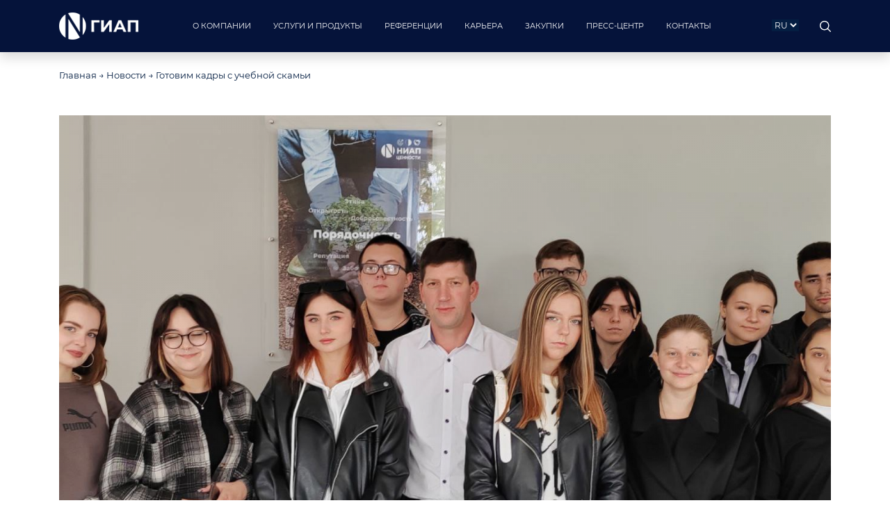

--- FILE ---
content_type: text/html; charset=utf-8
request_url: https://www.giap.ru/Novosti/Gotovim-kadry-s-uchebnoy-skami/
body_size: 4224
content:

<!doctype html>
<html lang="ru">
<head>
    <meta charset="UTF-8">
    <meta name="viewport"
          content="width=device-width, user-scalable=no, initial-scale=1.0, maximum-scale=1.0, minimum-scale=1.0">
    <meta http-equiv="X-UA-Compatible" content="ie=edge">
            <link rel="StyleSheet" type="text/css" href="/src/css/bootstrap.min.css?20" />            <link rel="StyleSheet" type="text/css" href="/src/css/fonts.css?20" />            <link rel="StyleSheet" type="text/css" href="/src/css/style.css?20" />            <link rel="StyleSheet" type="text/css" href="/src/css/all.min.css?20" />                <link rel="StyleSheet" type="text/css" href="/view/news/css/news.css?20" />            <link rel="StyleSheet" type="text/css" href="/src/css/lightbox.min.css?20" />                <link rel="StyleSheet" type="text/css" media="(min-width: 1400px)" href="/src/css/style_xxl.css?20" />            <link rel="StyleSheet" type="text/css" media="(max-width: 1399px) and (min-width: 1200px)" href="/src/css/style_xl.css?20" />            <link rel="StyleSheet" type="text/css" media="(max-width: 1199px) and (min-width: 992px)" href="/src/css/style_large.css?20" />            <link rel="StyleSheet" type="text/css" media="(max-width: 991px) and (min-width: 768px)" href="/src/css/style_medium.css?20" />            <link rel="StyleSheet" type="text/css" media="(max-width: 767px) and (min-width: 576px)" href="/src/css/style_small.css?20" />            <link rel="StyleSheet" type="text/css" media="(max-width: 575px)" href="/src/css/style_xs.css?20" />        
    <link href="/src/favicon.png" rel="icon" type="image/png">
    <title>Готовим кадры с учебной скамьи</title>
</head>
<body>
    <div id="mobile_top_menu_bkg"></div>
    <div class="shadow" id="top_menu">
        <div class="container" id="top_menu_content">
            <div class="row">
                <a href="/" id="logo" class="col-auto" style="background-image: url(/src/img/ru_logo_w.png)"></a>
                <div class="col px-0"></div>
                <div class="col-auto" id="top_menu_punkts">
                    <div id="top_menu_shadow" class=" ">
                        <div class="row ">
                        <a class="col-lg-auto col-12 punkt pointer px-xl-3 px-lg-2" href="/O-Kompanii/Obshchaya-informaciya/" act="O-Kompanii"><span>О КОМПАНИИ</span></a><a class="col-lg-auto col-12 punkt pointer px-xl-3 px-lg-2" href="/Uslugi-i-produkty/Tehnologii/" act="Uslugi-i-produkty"><span>УСЛУГИ И ПРОДУКТЫ</span></a><a class="col-lg-auto col-12 punkt pointer px-xl-3 px-lg-2" href="/Referencii/" act="Referencii"><span>РЕФЕРЕНЦИИ</span></a><a class="col-lg-auto col-12 punkt pointer px-xl-3 px-lg-2" href="/Karera/" act="Karera"><span>КАРЬЕРА</span></a><a class="col-lg-auto col-12 punkt pointer px-xl-3 px-lg-2" href="/Zakupki/" act="Zakupki"><span>ЗАКУПКИ</span></a><a class="col-lg-auto col-12 punkt pointer px-xl-3 px-lg-2" href="/Press-centr/" act="Press-centr"><span>ПРЕСС-ЦЕНТР</span></a><a class="col-lg-auto col-12 punkt pointer px-xl-3 px-lg-2" href="/Kontakty/" act="Kontakty"><span>КОНТАКТЫ</span></a>                        </div>
                    </div>
                </div>
                <div class="col px-0"></div>
                <div class="col-auto lang-select punkt">
                    <select>
                        <option value="ru" selected>RU</option>
                        <option value="en" >EN</option>
                    </select>
                </div>
                <div class="col-auto punkt">
                    <div class="search pointer">

                    </div>
                </div>
                <div class="col-auto punkt menu"><div class="menu_btn pointer"></div></div>
                <div id="search_bar" class="container-fluid">
                    <div id="search_content" class="container p-3">
                        <div class="row justify-content-end">
                            <div class="col-auto">
                                <input type="text" class="form-control d-inline-block" id="key_word" placeholder="Поиск по сайту...">
                            </div>
                            <div class="col-auto">
                                <div class="btn btn-warning d-inline-block" target="/Poisk">ПОИСК</div>
                            </div>
                            <div class="col-auto">
                                <span aria-hidden="true" class="pointer">&times;</span>
                            </div>
                        </div>

                    </div>
                </div>
            </div>

        </div>
    </div>
    
<div id="content" class="">
    <div id="breadcrumbs" class="py-4">
    <div class="container">
        <a href="/">Главная</a> →
                                                <a href="/Novosti/">Новости</a> →
        
                                        Готовим кадры с учебной скамьи        
            </div>
</div>
<div class="container mt-4 page-data">
    <div class="news_main_foto mb-5">
        <img src="/data/images/500_Yphpvr3IH52m.JPG">
        <div class="shadow px-3 py-4">
        </div>
        <div class="clock_eye">
        <span class="clock">
                        20 сентября 2023 г.                </span>
                        <span class="eye">2446</span>
        </div>
    </div>
    <p><span style="color:#3498db"><strong><span style="font-size:18px">Готовим кадры с учебной скамьи</span></strong></span></p>

<p><strong><span style="font-size:14px">Поддерживая развитие федерального проекта &laquo;Профессионалитет&raquo;, ГИАП ведет работу с учреждениями высшего и среднего профессионального образования. Так, руководители и ключевые сотрудники новомосковского подразделения компании провели экскурсию для студентов одной из старейших кузниц кадров в городе - политехнического колледжа.</span></strong></p>

<p><span style="font-size:14px">Экскурсия была организована для третьекурсников специальности &laquo;Химическая технология неорганических веществ&raquo;. Подрастающему поколению рассказали об истории группы компаний ГИАП, основных направлениях деятельности и уникальных технологиях.</span></p>

<p><span style="font-size:14px">Особенно интересной для ребят оказалась тема 3D-проектирования &ndash; студентам продемонстрировали реальную модель, которая сегодня находится в работе у производственной службы института. </span></p>

<p><span style="font-size:14px">Удивить удалось даже преподавательский состав колледжа, представители которого активно интересовались производственными и экологическими аспектами технологий ГИАП.</span></p>

<p><span style="font-size:14px">- Сегодня ни один вуз или колледж не готовит проектировщиков, а значит, никто кроме нас не сможет воспитать настоящих профессионалов своего дела. В штате ГИАП работают лучшие специалисты отрасли, которые готовы передавать свои знания и опыт, помогая молодым специалистам расти. Принимая в команду компании выпускников университетов и колледжей, мы обеспечиваем динамичное развитие ГИАП на долгие год вперед, - прокомментировал генеральный директор ГИАП Егор Кривчун. </span></p>

<p><span style="font-size:14px">Планируется, что федеральный проект &laquo;Профессионалитет&raquo;&nbsp;станет локомотивом комплексной перезагрузки системы среднего профобразования. Основная задача проекта - внедрение новых практически ориентированных образовательных программ и массовая подготовка специалистов по востребованным профессиям, одной из которых сегодня остается химическая технология. А группа компаний ГИАП находится на острие новых технологий и может предложить молодому поколению интересные перспективные проекты и развитие творческого потенциала.</span></p>

<p><span style="font-size:14px">Проведенная экскурсия еще раз доказала эффективность подобных мероприятий. Заботясь о преемственности поколений и подготовке молодых кадров, в новомосковском подразделении ГИАП планируют тиражировать практику и теперь готовятся к организации встречи со студентами новомосковского филиал РХТУ им. Д.И. Менделеева.</span></p>
</div>
</div>
<div id="footer" class="mt-5">
            <div id="footer_content" class="py-5">
        <div class="container">
            <div class="row">
                <div class="col-lg-3 col-md-4 pb-lg- pb-4">
                    <div>
                        <a href="/" id="logo"
                           style="background-image: url(/src/img/ru_logo.png);"></a>
                    </div>
                    <div style="clear: both;" class="pt-4">
                     <span>Телефон: +7(495)916-65-01<br>
E-mail: info@giap.ru<br><br>

<div><strong>Юридический адрес</strong>: 109028, Россия, г. Москва, ул. Земляной Вал, 50А/8, стр. 4</div><div class="mt-2"><strong>Фактический адрес</strong>: 109028, Россия, г. Москва, Серебряническая набережная, д. 29</div></span>
                    </div>

                </div>
                <div class="col-lg-3 col-md-4 col-12 footer_menu">
                    <a href="/O-Kompanii/">О КОМПАНИИ</a><a href="/Referencii/">РЕФЕРЕНЦИИ</a><a href="/Karera/">КАРЬЕРА</a><a href="/Novosti/">НОВОСТИ</a><a href="/Kontakty/">КОНТАКТЫ</a>
                </div>
                <div class="col-lg-3 col-md-4 col-12   footer_menu">
                    <a href="/Uslugi-i-produkty/Proektirovanie/">ПРОЕКТИРОВАНИЕ</a><a href="/Uslugi-i-produkty/Tehnologii/">ТЕХНОЛОГИИ</a><a href="/Uslugi-i-produkty/Inzhiniring/">ИНЖИНИРИНГ</a><a href="/Uslugi-i-produkty/Oborudovanie/">ОБОРУДОВАНИЕ</a>                </div>
                <div class="col-lg-3 col-md-4  d-xl-block  d-lg-block d-md-none d-sm-none d-none col-12  footer_menu">
                    <a href="/Uslugi-i-produkty/Tehnologii/Ammiak/">АММИАК</a><a href="/Uslugi-i-produkty/Tehnologii/Ammiachnaya-selitra/">АММИАЧНАЯ СЕЛИТРА</a><a href="/Uslugi-i-produkty/Tehnologii/Azotnaya-kislota/">АЗОТНАЯ КИСЛОТА</a><a href="/Uslugi-i-produkty/Tehnologii/Metanol/">МЕТАНОЛ</a><a href="/Uslugi-i-produkty/Tehnologii/Acetilen/">АЦЕТИЛЕН</a>                </div>
            </div>

        </div>
    </div>
    <div id="footer_copyright" class="py-3 d-lg-block d-none">
        <div class="container d-none">
            <div class="row">
                <div class="col-sm-4 col-12">© 1931-2019 ОАО "ГИАП"</div>
                <div class="col-sm-4 col-12 text-center">Ограничение ответственности</div>
                <div class="col-sm-4 col-12 text-right">Карта сайта</div>
            </div>


        </div>
    </div>
    </div>
    <script type="text/javascript" src="/src/js/jquery.min.js?20"></script>    <script type="text/javascript" src="/src/js/popper.min.js?20"></script>    <script type="text/javascript" src="/src/js/bootstrap.min.js?20"></script>    <script type="text/javascript" src="/src/js/common.js?20"></script>    <script type="text/javascript" src="/view/news/js/cur.js?20"></script>    <script type="text/javascript" src="/src/js/lightbox.min.js?20"></script><!-- Yandex.Metrika counter -->

<script type="text/javascript" >

    (function(m,e,t,r,i,k,a){m[i]=m[i]||function(){(m[i].a=m[i].a||[]).push(arguments)};

        m[i].l=1*new Date();

        for (var j = 0; j < document.scripts.length; j++) {if (document.scripts[j].src === r) { return; }}

        k=e.createElement(t),a=e.getElementsByTagName(t)[0],k.async=1,k.src=r,a.parentNode.insertBefore(k,a)})

    (window, document, "script", "https://mc.yandex.ru/metrika/tag.js", "ym");



    ym(91451553, "init", {

        clickmap:true,

        trackLinks:true,

        accurateTrackBounce:true

    });

</script>

<noscript><div><img src="https://mc.yandex.ru/watch/91451553" style="position:absolute; left:-9999px;" alt="" /></div></noscript>

<!-- /Yandex.Metrika counter --><!-- Yandex.Metrika counter -->

</body>
</html>


--- FILE ---
content_type: text/css
request_url: https://www.giap.ru/src/css/fonts.css?20
body_size: 262
content:
@font-face {
    font-family: 'ExtraLight';
    src: url('/src/fonts/Montserrat/Montserrat-ExtraLight.eot');
    src: url('/src/fonts/Montserrat/Montserrat-ExtraLight.eot?#iefix') format('embedded-opentype'),
    url('/src/fonts/Montserrat/Montserrat-ExtraLight.woff') format('woff'),
    url('/src/fonts/Montserrat/Montserrat-ExtraLight.ttf') format('truetype');
    font-weight: normal;
    font-style: normal;
}

@font-face {
    font-family: 'Thin';
    src: url('/src/fonts/Montserrat/Montserrat-Thin.eot');
    src: url('/src/fonts/Montserrat/Montserrat-Thin.eot?#iefix') format('embedded-opentype'),
    url('/src/fonts/Montserrat/Montserrat-Thin.woff') format('woff'),
    url('/src/fonts/Montserrat/Montserrat-Thin.ttf') format('truetype');
    font-weight: normal;
    font-style: normal;
}

@font-face {
    font-family: 'Light';
    src: url('/src/fonts/Montserrat/Montserrat-Light.eot');
    src: url('/src/fonts/Montserrat/Montserrat-Light.eot?#iefix') format('embedded-opentype'),
    url('/src/fonts/Montserrat/Montserrat-Light.woff') format('woff'),
    url('/src/fonts/Montserrat/Montserrat-Light.ttf') format('truetype');
    font-weight: normal;
    font-style: normal;
}

@font-face {
    font-family: 'Regular';
    src: url('/src/fonts/Montserrat/Montserrat-Regular.eot');
    src: url('/src/fonts/Montserrat/Montserrat-Regular.eot?#iefix') format('embedded-opentype'),
    url('/src/fonts/Montserrat/Montserrat-Regular.woff') format('woff'),
    url('/src/fonts/Montserrat/Montserrat-Regular.ttf') format('truetype');
    font-weight: normal;
    font-style: normal;
}

@font-face {
    font-family: 'Medium';
    src: url('/src/fonts/Montserrat/Montserrat-Medium.eot');
    src: url('/src/fonts/Montserrat/Montserrat-Medium.eot?#iefix') format('embedded-opentype'),
    url('/src/fonts/Montserrat/Montserrat-Medium.woff') format('woff'),
    url('/src/fonts/Montserrat/Montserrat-Medium.ttf') format('truetype');
    font-weight: normal;
    font-style: normal;
}

@font-face {
    font-family: 'Black';
    src: url('/src/fonts/Montserrat/Montserrat-Black.eot');
    src: url('/src/fonts/Montserrat/Montserrat-Black.eot?#iefix') format('embedded-opentype'),
    url('/src/fonts/Montserrat/Montserrat-Black.woff') format('woff'),
    url('/src/fonts/Montserrat/Montserrat-Black.ttf') format('truetype');
    font-weight: normal;
    font-style: normal;
}

@font-face {
    font-family: 'SemiBold';
    src: url('/src/fonts/Montserrat/Montserrat-SemiBold.eot');
    src: url('/src/fonts/Montserrat/Montserrat-SemiBold.eot?#iefix') format('embedded-opentype'),
    url('/src/fonts/Montserrat/Montserrat-SemiBold.woff') format('woff'),
    url('/src/fonts/Montserrat/Montserrat-SemiBold.ttf') format('truetype');
    font-weight: normal;
    font-style: normal;
}

@font-face {
    font-family: 'ExtraBold';
    src: url('/src/fonts/Montserrat/Montserrat-ExtraBold.eot');
    src: url('/src/fonts/Montserrat/Montserrat-ExtraBold.eot?#iefix') format('embedded-opentype'),
    url('/src/fonts/Montserrat/Montserrat-ExtraBold.woff') format('woff'),
    url('/src/fonts/Montserrat/Montserrat-ExtraBold.ttf') format('truetype');
    font-weight: normal;
    font-style: normal;
}

--- FILE ---
content_type: text/css
request_url: https://www.giap.ru/src/css/style.css?20
body_size: 2645
content:
body {
	font-family: 'Regular', sans-serif;
	margin: 0px;
	color: #2f2b42;
	padding: 0px;
	font-size: 13px;
}

h1 {
	font-family: 'SemiBold', sans-serif;
	font-size: 20px;
	color: #041e42;
}

#content h1 {font-size: 38px; font-family: 'SemiBold', sans-serif;}

h1.gradient {background: linear-gradient(180deg, #617db2 33%, #495d8b 66%, #2f395f);
	-webkit-background-clip: text;
	-webkit-text-fill-color: transparent; color: #485b89;  font-family: 'ExtraBold', sans-serif; font-size: 38px;}

h2 {font-family: 'ExtraBold', sans-serif; font-size: 20px;}
.h2_marker {width: 20px; height: 5px; background-color: #6c8cd9; margin-top: 17px;}

h3 {font-family: 'ExtraBold', sans-serif; font-size: 22px; padding: 20px 0px 10px 0px;}

#content {padding-top: 75px;}
strong {font-family: SemiBold, sans-serif;}

.page-data p  {font-size: 14px; line-height: 28px;}
.not-page-data p {line-height: normal!important;}

div.top_view h1 {color: #ffffff; font-family: 'SemiBold', sans-serif; font-size: 36px;}

.page-data  ul { list-style: none; padding: 0px 0px 0px 20px;}
.page-data  ul li {list-style-image: url(/src/img/bull.png); padding: 3px 0 3px 5px; font-size: 14px;}
.page-data  ul li li {list-style-image: url(/src/img/bull_1.png); padding: 3px 0 3px 5px; font-size: 14px;}
#content img {max-width: 100%;}

#top_sub_menu {
	position: fixed;
	top: 75px;
	background-color: #d7d6de;
	z-index: 99;
	width: 100%;
	transition:.5s;

}

#top_sub_menu.half {
	top: 50px;
}

#top_sub_menu.hidden {
	top: 0px;
	transition: .5s;
}

#top_sub_menu.half a {
	line-height: 40px;
	transition:.5s;
}

#top_sub_menu.hidden a {
	line-height: 0px;
	transition:.5s;
	opacity: 0;
	visibility: hidden;
}

#top_sub_menu a {white-space: nowrap; line-height: 50px; color: #5d8cdd; transition:.5s; font-size: 12px;}
#top_sub_menu a:hover, #top_sub_menu a.act {color: #05133a; text-decoration: none; background-color: #ffffff; }

#top_menu {
	/*display: none;*/
	background-color: #05133a;
	padding: 0px 0px;
	position: fixed;
	height: 75px;
	width: 100%;
	z-index: 200;
	transition:.5s;
}

#breadcrumbs {background-color: #ffffff; color: #041e42;}
#breadcrumbs a {color: #041e42;}


#top_menu.black_menu {
	transition:.5s;
	height: 50px;
	transition:.5s;
}

#top_menu.hidden {
	/*display: none;*/
	height: 0px;
}



#top_menu_content .punkt {
	color: #ffffff;
	font-family: 'Regular', sans-Serif;
	font-size: 11px;
	line-height: 75px;
	transition:.5s;
}
#top_menu_content .punkt:hover, #top_menu.black_menu .punkt:hover {
	transition: .1s;
}

#top_menu_content .punkt:hover, #top_menu.black_menu .punkt:hover, #top_menu .act, #top_menu .punkt .black_menu .act {
	color: #ffc03b!important;
}

#top_menu.black_menu .punkt {
	color: #ffffff;
	line-height: 44px;
	transition:.5s;
}
#top_menu.hidden .punkt {
	color: #ffffff;
	line-height: 0px;

	opacity: 0;
	visibility: hidden;
}

#top_menu_content a.punkt span {
	display: block;
	height: 100%;
}

#top_menu a {
	text-decoration: none;
}


#top_menu #logo {
	background-repeat: no-repeat;
	line-height: 30px;
	background-position: 15px 50%;
	padding-left: 0px;
	width: 135px;
	height: 75px;
	transform: scale(1);
	transition:.5s;
 }

#top_menu.black_menu #logo {
	background-image: url("/src/img/logo_w.png");
	background-repeat: no-repeat;
	line-height: 30px;
	background-position: 0px 50%;

	padding-left: 0px;
	width: 135px;
	height: 50px;
	transition:.5s;
	transform: scale(0.7);
}

#top_menu.hidden #logo {
	height: 0px;
	opacity: 0;
	visibility: hidden;
	transition: .3s;
}

.pointer {
	cursor: pointer;
}

#top_menu .search {background: url(/src/img/search.png) no-repeat center left; background-size: 32px 16px; width: 16px; height: 100%; background-origin: content-box;}
#top_menu .search:hover {background-position: center right;}



#r_projects a {display: block; background-repeat: no-repeat; background-size: cover; position: relative;}
#r_projects a div {background-size: cover;}
#r_projects .rp_shadow {background: linear-gradient(to top, #182041, transparent, transparent); color: #ffffff; transition: .3s;}
#r_projects a:hover .rp_shadow {background: linear-gradient(to top, #182041, transparent); color: #ffffff; transition: .3s;}
#r_projects span {font-size: 16px; font-family: 'ExtraBold', sans-serif; position: absolute; line-height: 20px; bottom: 0;  -moz-hyphens: auto;
	-webkit-hyphens: auto;
	-ms-hyphens: auto;}
#r_projects b {font-size: 13px; font-family: 'SemiBold', sans-serif; line-height: 20px; margin-right: 10px; color: #182041;}
#r_projects div.plus {font-size: 34px; font-family: 'Regular', sans-serif; line-height: 20px; color: #6c8cd9;}

#news_block a div.n_shadow {border-width: 0px 0px 5px 0px; border-style: solid; border-color: transparent;}
#news_block a:hover div.n_shadow {border-color: #6c8cd9; transition: 0.5s;}

#news_block a {display: block; background-repeat: no-repeat; background-size: cover; position: relative;}
#news_block a div {height: 100%;}
#news_block a div span {font-size: 14px; font-family: 'Medium', sans-serif; line-height: 16px; bottom: 0; position: absolute;}
#news_block a.news1 div span {line-height: 24px; font-size: 18px; transition: 0.3s;}
#news_block a.news2 div span {line-height: 18px; font-size: 13px; transition: 0.3s;}
#news_block a.news3 div span {line-height: 18px; font-size: 13px; transition: 0.3s;}
#news_block a.news4 div span {line-height: 24px; font-size: 16px; transition: 0.3s;}
div.day {font-family: "SemiBold", sans-serif; font-size: 34px; line-height: 34px;	padding-right: 7px;}
div.mont_year {font-family: "Regular", sans-serif; font-size: 13px; line-height: 16px;}

.outline_btn {border: solid 2px #182041; display: inline-block; color: #182041; transition: .3s;}
.outline_btn:hover {background-color: #182041; color: #ffffff!important; display: inline-block;}

#services_block a {display: block; text-decoration: none;}
#services_block a span {display: block; color: #ffffff; font-family: 'SemiBold', sans-serif; font-size: 13px;}
#services_block a:hover span {text-decoration: underline;}
#services_block div.blue_sq {background-color: #6c8cd9; height: 100%;}
#services_block div.s_shadow {background-repeat: no-repeat; background-size: 70% auto; background-origin: content-box; background-color: #ffffff; background-position: 50%;}


div.h1_bkg {background-size: cover; height: 250px; background-position: 50%;}
div.h1_bkg_shadow {background: linear-gradient(to top, #182041, transparent);}


div.h1_bkg h1 {color: #ffffff;  font-family: 'SemiBold', sans-serif!important; position: absolute; bottom: 0; padding-bottom: 20px; font-size: 48px!important;}

.nav-pills ul li {list-style: none!important;}
.nav-pills ul {list-style: none!important;}
ul li a.nav-link {border: solid 1px; color: #6fb032; margin-right: 20px;}
ul li a.active {background-color: #6fb032!important; color: #ffffff;}


#footer_content {background-color: #e8e8e8;}
.footer_menu a {display: block; color: #182041; font-family: "SemiBold", sans-serif; font-size: 11px; padding: 9px 0px;}

#footer_content #logo {
	display: block;

	background-repeat: no-repeat;
	padding-left: 0px;
	width: 120px;
	height: 39px;
}

.container__wrapper {
	overflow: hidden;
	position: relative;
	width: 100%;
	padding-bottom: 100%;
// пропорции блока определяются здесь: ;
}

.container__content {
	position: absolute;
	top: 0;
	left: 0;
	width: 100%;
	height: 100%;
}
.container__content_120 {
	position: absolute;
	top: 0;
	left: 0;
	width: 80%;
	height: 100%;
}

#clients img {

	padding: 50px;
	border: solid 1px;
	filter: url('/src/css/gray.svg#grayscale');
}

a.gr {
	display: block;
	background-size: 70%;
	background-repeat: no-repeat;
	background-position: 50%;
	filter: url('/src/css/gray.svg#grayscale');
}

a.gr:hover {
	filter: none;
	transition: 1s;
}

#common_gallery {height: 500px;}
#common_gallery .h-70 {height: 70%}
#common_gallery a {background-size: cover; background-position: 50%; transition: 1s;}

div.yellow_btn {display: inline-block;  font-family: 'SemiBold', sans-serif; background: #ffc03b; border: solid 2px #ffc03b;}
div.yellow_btn p {padding: 0; margin: 0;}
div.yellow_btn p a {padding: 10px 25px; display: inline-block; color: #05133a; text-decoration: none;}
div.yellow_btn:hover {background: #dea539; transition: .5s; border-color: #dea539;}

div.border_btn {display: inline-block;  font-family: 'SemiBold', sans-serif; background: transparent; font-size: 20px;  border: solid 2px #05133a;}
div.border_btn p {padding: 0; margin: 0;}
div.border_btn p a {padding: 10px 25px; display: inline-block; color: #05133a; text-decoration: none;}
div.border_btn:hover {background: #e8e8e8; transition: .5s;}

div.vert {height: 100px;}

#contacts_map {height: 600px; z-index: 2;}

#search_bar:before div {}
#search_bar {position: absolute;  left: 0; background-color: rgba(10, 43, 76, 0.7); display: none;}
#search_content {}
#search_content input {width: 300px; }
#search_content span {color: #ffffff; font-size: 30px; line-height: 30px;}

#search_results {font-size: 16px;}

a.pdf_download_ru, a.pdf_download_en {display: inline-block; position: relative}
a.pdf_download_ru span, a.pdf_download_en span {position: absolute; display: block; bottom: 0; right:  0; left: 0;  background-color: rgba(9, 21, 58, 0.6); text-align: left; color: #ffffff; background-image: url(/src/img/pdf.png); background-repeat: no-repeat; background-position: 10px 50%; padding-left: 40px;}
a.pdf_download_ru:hover span, a.pdf_download_en:hover span {background-color: rgba(9, 21, 58, 0.8); line-height: 45px; transition: 0.2s;}

div.lang-select select {border: none; background: #041e42; color: #ffffff; font-size: 12px;}

.text-10 {font-size: 10px;}
.text-11 {font-size: 11px;}
.text-13 {font-size: 13px;}
.text-14 {font-size: 14px;}
.text-16 {font-size: 16px;}
.text-18 {font-size: 18px;}
.text-20 {font-size: 20px;}
.text-22 {font-size: 22px;}
.text-24 {font-size: 24px;}
.text-30 {font-size: 30px;}
.text-40 {font-size: 40px;}

.gallery {
	display: block;
	height: 250px;
	width: 250px;
	background-repeat: no-repeat;
	background-size: cover;
	background-position: 50%;
}

.smi {
	height: 200px;
	background-image: url(/src/img/smi.png);
	background-repeat: no-repeat;
	background-size: cover;
}

.smi strong {
	color: #ffffff;
	font-size: 30px;
}

.modal-enter-active, .modal-leave-active {transition: all .5s;}
.modal-enter, .modal-leave-to {transform: translateY(-1000px);}

.fade-enter-active {animation: .75s fade forwards;}
.fade-leave-active {animation: .75s fade reverse;}
.fade-enter, .fade-leave-to {opacity: 0;}

@keyframes fade {
	from {
		opacity: 0;
	}
	to {
		opacity: .5;
	}
}

.modal {
	/*display: block;*/
}

div.gradient {background: linear-gradient(180deg, #617db2 33%, #495d8b 66%, #2f395f);
	-webkit-background-clip: text;
	-webkit-text-fill-color: transparent; color: #485b89;  font-family: 'ExtraBold', sans-serif;}

blockquote {
	display: block;
	margin-left: 35px;
	border-left: solid 5px #cccccc;
	padding-left: 25px;
}

--- FILE ---
content_type: text/css
request_url: https://www.giap.ru/view/news/css/news.css?20
body_size: 361
content:
div.top_view {background: url(/src/img/news_view.jpg) no-repeat 50%; background-size: cover; padding-top: 100px; padding-bottom: 40px;}
a.one_news  {display: block; background-size: cover;}
a.one_news:hover span {text-decoration: underline;}
a.one_news span {display: block; position: absolute; bottom: 0; left: 0; font-family: 'SemiBold', sans-serif;}
h1 {font-size: 28px; margin-bottom: 30px;}
div.news_main_foto {position: relative;}
div.news_main_foto img {max-width: 100%;}
div.news_main_foto div.shadow {position: absolute; bottom: 0; background: linear-gradient(to top, #182041, transparent); width: 100%; }
div.news_main_foto div.clock_eye {position: absolute; bottom: 0; display: block;}
div.news_main_foto span.clock {display: block; font-family: 'SemiBold', sans-serif; float: left; background: url(/src/img/clock.png) no-repeat; color: #ffffff; line-height: 16px; padding-left: 25px; margin: 15px;}
div.news_main_foto span.eye { display: block; font-family: 'SemiBold', sans-serif; float: left; background: url(/src/img/eye.png) no-repeat left 50%; color: #ffffff; line-height: 16px; padding-left: 25px; margin: 15px;}


--- FILE ---
content_type: text/css
request_url: https://www.giap.ru/src/css/style_xl.css?20
body_size: 8
content:
#top_menu .menu {display: none;}
.doc {height: 300px; margin-bottom: 40px; margin-right: 40px;}


--- FILE ---
content_type: text/css
request_url: https://www.giap.ru/src/css/style_xxl.css?20
body_size: -21
content:
div.container {max-width: 1360px;}
#top_menu .menu {display: none;}

--- FILE ---
content_type: text/css
request_url: https://www.giap.ru/src/css/style_large.css?20
body_size: 547
content:
#spec a.spec_container span {font-size: 18px; font-weight: 600;}
#spec a.spec_container div.spec_descr {font-size: 14px;  font-family: 'Gilroy Regular';}
#spec a.spec_container div.spec_descr ul {font-size: 14px;  list-style: none; padding: 0px 0px 0px 30px;}

#book span.capt {font-size: 34px;}
a.news_block div.caption {font-size: 15px;  font-family: 'Gilroy Regular';}
a.news_block div.annotation {font-size: 13px;} 
a.news_block div.preview {min-height: 170px; }
a.news_block div.caption_shadow {min-height: 170px;} 

#logo {background: url(/src/img/top_logo_w_s.png) no-repeat 50% 50%; width: 48px; height: 40px; display: block;}



--- FILE ---
content_type: text/css
request_url: https://www.giap.ru/src/css/style_medium.css?20
body_size: 548
content:
#mobile_top_menu_bkg { position: fixed;
    top: 0;
    left: 0;
    bottom: 0;
    background-color: #05133a;
    width: 100%;
    z-index: 100;
    display: none;
}
#top_menu, #top_menu.hidden {height: 50px;  border-bottom: solid 1px #555555;}
#top_menu.hidden .punkt {
    line-height:  44px;
    opacity: 1;
    visibility: visible;
}
#top_menu_content .punkt {line-height:  44px;}
#top_menu_punkts .punkt { border-bottom: solid 1px #555555; max-width: 718px; min-width: 718px;}
#top_menu.hidden #top_menu_punkts .punkt {border-bottom: solid 1px #555555; min-width: 718px; transition: 0s;}

#top_menu #logo, #top_menu.hidden #logo {
    width: 135px;
    height: 50px;
    transform: scale(0.7);
    background-position: 0px 50%!important;
    visibility: visible;
    opacity: 1;
}



#top_sub_menu {	top: 50px;}
#top_sub_menu a {
    line-height: 40px;
}
#top_menu_punkts {display: none; position: absolute; }
#top_menu_shadow {margin-top: 55px;}
#top_menu .menu_btn {background: url(/src/img/menu.png) no-repeat center left; background-origin: content-box; width: 19px; height: 100%; }
#top_menu .menu_btn:hover {background-position: center right;}

#content {padding-top: 50px;}

a.news1 {padding-bottom: 50%!important;}
a.news1 div span {font-size: 16px!important; line-height: 22px!important;}
#news_block a.news2 div span {font-size: 16px!important; line-height: 22px!important;}
a.news3 div span {font-size: 16px!important; line-height: 22px!important;}

#main_slider {width: 100%; height: 500px; }
div.slide_txt span {color: #ffffff; font-size: 40px; display: block; font-family: 'ExtraBold', sans-serif;line-height: 46px; margin-bottom: 15px;}

--- FILE ---
content_type: text/css
request_url: https://www.giap.ru/src/css/style_small.css?20
body_size: 577
content:
#mobile_top_menu_bkg { position: fixed;
    top: 0;
    left: 0;
    bottom: 0;
    background-color: #05133a;
    width: 100%;
    z-index: 100;
    display: none;
}
#top_menu, #top_menu.hidden {height: 50px;  border-bottom: solid 1px #555555;}
#top_menu.hidden .punkt {
    line-height:  44px;
    opacity: 1;
    visibility: visible;
}
#top_menu_content .punkt {line-height:  44px;}
#top_menu_punkts .punkt { border-bottom: solid 1px #555555; max-width: 536px; min-width: 536px;}
#top_menu.hidden #top_menu_punkts .punkt {border-bottom: solid 1px #555555; min-width: 536px; transition: 0s;}

#top_menu #logo, #top_menu.hidden #logo {
    width: 135px;
    height: 50px;
    transform: scale(0.7);
    background-position: 0px 50%!important;
    visibility: visible;
    opacity: 1;
}



#top_sub_menu {	top: 50px;}
#top_sub_menu a {
    line-height: 40px;
}
#top_menu_punkts {display: none; position: absolute; }
#top_menu_shadow {margin-top: 55px;}
#top_menu .menu_btn {background: url(/src/img/menu.png) no-repeat center left; background-origin: content-box; width: 19px; height: 100%; }
#top_menu .menu_btn:hover {background-position: center right;}

.doc {height: 269px; margin-bottom: 40px; margin-right: 40px;}

a.news1 {padding-bottom:  50%!important;}
a.news2 {padding-bottom:  50%!important;}
a.news3 {padding-bottom:  50%!important;}

a.news1 div span {font-size: 16px!important; line-height: 22px!important;}
a.news2 div span {font-size: 16px!important; line-height: 22px!important;}
a.news3 div span {font-size: 16px!important; line-height: 22px!important;}
a.news4 div span {font-size: 16px!important; line-height: 22px!important;}

#main_slider {width: 100%; height: 300px; }
div.slide_txt span {color: #ffffff; font-size: 26px; display: block; font-family: 'ExtraBold', sans-serif;line-height: 30px; margin-bottom: 15px;}

#ref_txt strong {font-size: 30px!important;}

--- FILE ---
content_type: text/css
request_url: https://www.giap.ru/src/css/style_xs.css?20
body_size: 841
content:
#mobile_top_menu_bkg { position: fixed;
    top: 0;
    left: 0;
    bottom: 0;
    background-color: #05133a;
    width: 100%;
    z-index: 100;
    display: none;
}
#top_menu, #top_menu.hidden {height: 50px;  border-bottom: solid 1px #555555;}
#top_menu.hidden .punkt {
    line-height:  44px;
    opacity: 1;
    visibility: visible;
}
#top_menu_content .punkt {line-height:  44px;}
#top_menu_punkts .punkt { border-bottom: solid 1px #555555; max-width: 536px; min-width: 536px;}
#top_menu.hidden #top_menu_punkts .punkt {border-bottom: solid 1px #555555; min-width: 536px; transition: 0s;}

#top_menu #logo, #top_menu.hidden #logo {
    width: 135px;
    height: 50px;
    transform: scale(0.7);
    background-position: 0px 50%!important;
    visibility: visible;
    opacity: 1;
}



#top_sub_menu {	top: 50px;}
#top_sub_menu a {
    line-height: 40px;
}
#top_menu_punkts {display: none; position: absolute; }
#top_menu_shadow {margin-top: 55px;}
#top_menu .menu_btn {background: url(/src/img/menu.png) no-repeat center left; background-origin: content-box; width: 19px; height: 100%; }
#top_menu .menu_btn:hover {background-position: center right;}

.doc {height: 269px; margin-bottom: 40px; margin-right: 40px;}

a.news1 {padding-bottom:  80%!important;}
a.news2 {padding-bottom:  80%!important;}
a.news3 {padding-bottom:  80%!important;}
a.news4 {padding-bottom:  80%!important;}

a.news1 div span {font-size: 14px!important; line-height: 16px!important;}
a.news2 div span {font-size: 14px!important; line-height: 16px!important;}
a.news3 div span {font-size: 14px!important; line-height: 16px!important;}
a.news4 div span {font-size: 14px!important; line-height: 16px!important;}

#main_slider {width: 100%; height: 300px; }
div.slide_txt span {color: #ffffff; font-size: 26px; display: block; font-family: 'ExtraBold', sans-serif;line-height: 30px; margin-bottom: 15px;}

.doc {overflow-y: hidden; color: #05133a; background: url(/src/img/doc_border_tr.png) no-repeat right top, url(/src/img/doc_border_bl.png) no-repeat left bottom; background-size: cover;  text-decoration: none;  display: block; height: 200px; margin-bottom: 40px; margin-right: 0px;}
.doc_preview {height: 100%; left: 0; position: absolute; top: 200px; background-color: rgba(4,30,66,0.5); background-origin: content-box; padding: 0px 20px; background-repeat: no-repeat; }

div.h1_bkg h1 {color: #ffffff;  font-family: 'SemiBold', sans-serif!important; position: absolute; bottom: 0; padding-bottom: 10px!important; font-size: 26px!important; margin-bottom: 20px; line-height: 26px;}
div.h1_bkg {height: 150px;}

#r_projects a div.wrp {padding-bottom: 50%!important;}
#contacts_map {z-index: 10; height: 200px;}

#ref_txt strong {font-size: 30px;!important;}

#info_block { height: auto!important; margin-bottom: 80px!important; padding-top: 100px; background-size: auto 550px;}

--- FILE ---
content_type: application/javascript
request_url: https://www.giap.ru/src/js/common.js?20
body_size: 986
content:
var delta = 0;
$(document).ready(function(){
    //обработка сылок с action[] и .self_action
    $('a.self_action').click(function(e){
        e.preventDefault();
        window[$(this).attr('action')]();

    });

    //h2
    $('h2').append('<div class="h2_marker"></div>');

    $(window).scroll(function() {
        var fromTop = $(this).scrollTop();
        if (fromTop - delta > 0) {
            if (fromTop < 40) {
                $('#top_menu').removeClass('black_menu');
                $('#top_sub_menu').removeClass('half');
            } else if (fromTop < 250) {
                $('#top_menu').addClass('black_menu');
                $('#top_sub_menu').addClass('half');
            } else {
                $('#top_sub_menu').addClass('hidden');
                $('#top_menu').addClass('hidden');

            }
        } else {
            $('#top_menu').removeClass('hidden');
            $('#top_sub_menu').removeClass('hidden');
            if (fromTop < 40) {
                $('#top_menu').removeClass('black_menu');
                $('#top_sub_menu').removeClass('half');
            }
        }
        delta = fromTop;
    });

    $(window).resize(window_resize);
    window_resize();

    path = window.location.pathname.split('/');
    if (parseInt(path[1]).toString() == 'NaN') {
        $('[act=' + path[1]).addClass('act');
    }

    //gallery
    var divs = $('#common_gallery a')
    divs.mouseenter(function() {
        divs.addClass('gr');
    })
    $('#common_gallery').mouseleave(function() {
        divs.removeClass('gr');
    })

    //поиск
    $('.search').click(function() {$('#search_bar').show(200); $('#search_bar input:first').focus();});
    $('#search_bar').mouseleave(function() {$(this).hide(200)});
    $('#search_bar span').click(function() {$('#search_bar').hide(200)});
    $('#search_bar div.btn').click(function() {
        location.assign($(this).attr('target') +'?' + $('#key_word').val());
    });

    $('a.pdf_download_ru').each(function(){
        $(this).append('<span>СКАЧАТЬ БРОШЮРУ</span>');
    });

    $('a.pdf_download_en').each(function(){
        $(this).append('<span>DOWNLOAD BROCHURE</span>');
    });

})

$(window).load(function(){
    $('.menu_btn').click(function() {
        $('#mobile_top_menu_bkg').slideToggle('fast');
        $('#top_menu_punkts').slideToggle('fast');
    })

    $('div.lang-select select').change(function(){
        if ($(this).val() == 'ru') {
            location.assign(window.location.href.replace('/en/', '/'));
        } else if ($(this).val() == 'en') {
            location.assign('/en' + window.location.pathname);
        }
    })
})

function window_resize() {
    $('#content').css('min-height', ($(window).height() - ($('#footer').innerHeight())) + 'px');
    $('#top_sub_menu_margin').css('width', ($('#top_menu a.punkt:first').width() + $('#logo').width())+ 'px');
    $('#content').css('padding-top', $('#top_menu').height() + ($('#top_sub_menu').height()) + 'px');
    $('#mobile_top_menu_bkg').css('display', 'none');
    $('#top_menu_punkts').css('display', '');
}


--- FILE ---
content_type: application/javascript
request_url: https://www.giap.ru/view/news/js/cur.js?20
body_size: 124
content:
$(document).ready(function () {
    let imgs = $(".page-data").find("img");
    imgs.each(function() {
        $(this).wrap("<a href='"+$(this).attr("src")+"' rel='lightbox' data-lightbox='roadtrip'></a>")
    })
})